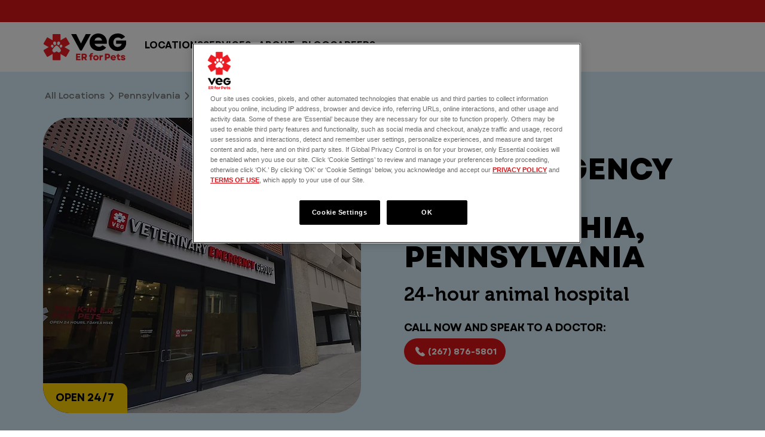

--- FILE ---
content_type: text/css; charset=utf-8
request_url: https://www.veg.com/_serverless/pro-gallery-css-v4-server/layoutCss?ver=2&id=comp-m7mqy5xt9&items=3502_1200_900%7C3619_1200_900%7C3672_1200_900%7C3566_1200_900%7C3502_1200_900%7C3619_1200_900%7C3672_1200_900%7C3566_1200_900%7C3502_1200_900%7C3619_1200_900%7C3672_1200_900%7C3566_1200_900%7C3502_1200_900%7C3619_1200_900%7C3672_1200_900%7C3566_1200_900%7C3502_1200_900%7C3619_1200_900%7C3672_1200_900%7C3566_1200_900&container=2227.453125_0_449.109375_720&options=layoutParams_cropRatio:1.3333333333333333%7ClayoutParams_structure_galleryRatio_value:0%7ClayoutParams_repeatingGroupTypes:%7ClayoutParams_gallerySpacing:0%7CgroupTypes:1%7CnumberOfImagesPerRow:4%7CcollageAmount:0.8%7CtextsVerticalPadding:0%7CtextsHorizontalPadding:0%7CcalculateTextBoxHeightMode:MANUAL%7CtargetItemSize:50%7CcubeRatio:1.3333333333333333%7CexternalInfoHeight:0%7CexternalInfoWidth:0%7CisRTL:false%7CisVertical:false%7CminItemSize:120%7CgroupSize:1%7CchooseBestGroup:true%7CcubeImages:true%7CcubeType:fill%7CsmartCrop:false%7CcollageDensity:1%7CimageMargin:20%7ChasThumbnails:false%7CgalleryThumbnailsAlignment:bottom%7CgridStyle:1%7CtitlePlacement:SHOW_ON_HOVER%7CarrowsSize:50%7CslideshowInfoSize:120%7CimageInfoType:NO_BACKGROUND%7CtextBoxHeight:0%7CscrollDirection:1%7CgalleryLayout:4%7CgallerySizeType:smart%7CgallerySize:50%7CcropOnlyFill:true%7CnumberOfImagesPerCol:1%7CgroupsPerStrip:0%7Cscatter:0%7CenableInfiniteScroll:true%7CthumbnailSpacings:5%7CarrowsPosition:0%7CthumbnailSize:120%7CcalculateTextBoxWidthMode:PERCENT%7CtextBoxWidthPercent:50%7CuseMaxDimensions:false%7CrotatingGroupTypes:%7CfixedColumns:0%7CrotatingCropRatios:%7CgallerySizePx:0%7CplaceGroupsLtr:false
body_size: 36
content:
#pro-gallery-comp-m7mqy5xt9 .pro-gallery-parent-container{ width: 0px !important; height: 450px !important; } #pro-gallery-comp-m7mqy5xt9 [data-hook="item-container"][data-idx="0"].gallery-item-container{opacity: 1 !important;display: block !important;transition: opacity .2s ease !important;top: 0px !important;left: 0px !important;right: auto !important;height: 449px !important;width: 599px !important;} #pro-gallery-comp-m7mqy5xt9 [data-hook="item-container"][data-idx="0"] .gallery-item-common-info-outer{height: 100% !important;} #pro-gallery-comp-m7mqy5xt9 [data-hook="item-container"][data-idx="0"] .gallery-item-common-info{height: 100% !important;width: 100% !important;} #pro-gallery-comp-m7mqy5xt9 [data-hook="item-container"][data-idx="0"] .gallery-item-wrapper{width: 599px !important;height: 449px !important;margin: 0 !important;} #pro-gallery-comp-m7mqy5xt9 [data-hook="item-container"][data-idx="0"] .gallery-item-content{width: 599px !important;height: 449px !important;margin: 0px 0px !important;opacity: 1 !important;} #pro-gallery-comp-m7mqy5xt9 [data-hook="item-container"][data-idx="0"] .gallery-item-hover{width: 599px !important;height: 449px !important;opacity: 1 !important;} #pro-gallery-comp-m7mqy5xt9 [data-hook="item-container"][data-idx="0"] .item-hover-flex-container{width: 599px !important;height: 449px !important;margin: 0px 0px !important;opacity: 1 !important;} #pro-gallery-comp-m7mqy5xt9 [data-hook="item-container"][data-idx="0"] .gallery-item-wrapper img{width: 100% !important;height: 100% !important;opacity: 1 !important;} #pro-gallery-comp-m7mqy5xt9 [data-hook="item-container"][data-idx="1"].gallery-item-container{opacity: 1 !important;display: block !important;transition: opacity .2s ease !important;top: 0px !important;left: 619px !important;right: auto !important;height: 449px !important;width: 599px !important;} #pro-gallery-comp-m7mqy5xt9 [data-hook="item-container"][data-idx="1"] .gallery-item-common-info-outer{height: 100% !important;} #pro-gallery-comp-m7mqy5xt9 [data-hook="item-container"][data-idx="1"] .gallery-item-common-info{height: 100% !important;width: 100% !important;} #pro-gallery-comp-m7mqy5xt9 [data-hook="item-container"][data-idx="1"] .gallery-item-wrapper{width: 599px !important;height: 449px !important;margin: 0 !important;} #pro-gallery-comp-m7mqy5xt9 [data-hook="item-container"][data-idx="1"] .gallery-item-content{width: 599px !important;height: 449px !important;margin: 0px 0px !important;opacity: 1 !important;} #pro-gallery-comp-m7mqy5xt9 [data-hook="item-container"][data-idx="1"] .gallery-item-hover{width: 599px !important;height: 449px !important;opacity: 1 !important;} #pro-gallery-comp-m7mqy5xt9 [data-hook="item-container"][data-idx="1"] .item-hover-flex-container{width: 599px !important;height: 449px !important;margin: 0px 0px !important;opacity: 1 !important;} #pro-gallery-comp-m7mqy5xt9 [data-hook="item-container"][data-idx="1"] .gallery-item-wrapper img{width: 100% !important;height: 100% !important;opacity: 1 !important;} #pro-gallery-comp-m7mqy5xt9 [data-hook="item-container"][data-idx="2"].gallery-item-container{opacity: 1 !important;display: block !important;transition: opacity .2s ease !important;top: 0px !important;left: 1238px !important;right: auto !important;height: 449px !important;width: 599px !important;} #pro-gallery-comp-m7mqy5xt9 [data-hook="item-container"][data-idx="2"] .gallery-item-common-info-outer{height: 100% !important;} #pro-gallery-comp-m7mqy5xt9 [data-hook="item-container"][data-idx="2"] .gallery-item-common-info{height: 100% !important;width: 100% !important;} #pro-gallery-comp-m7mqy5xt9 [data-hook="item-container"][data-idx="2"] .gallery-item-wrapper{width: 599px !important;height: 449px !important;margin: 0 !important;} #pro-gallery-comp-m7mqy5xt9 [data-hook="item-container"][data-idx="2"] .gallery-item-content{width: 599px !important;height: 449px !important;margin: 0px 0px !important;opacity: 1 !important;} #pro-gallery-comp-m7mqy5xt9 [data-hook="item-container"][data-idx="2"] .gallery-item-hover{width: 599px !important;height: 449px !important;opacity: 1 !important;} #pro-gallery-comp-m7mqy5xt9 [data-hook="item-container"][data-idx="2"] .item-hover-flex-container{width: 599px !important;height: 449px !important;margin: 0px 0px !important;opacity: 1 !important;} #pro-gallery-comp-m7mqy5xt9 [data-hook="item-container"][data-idx="2"] .gallery-item-wrapper img{width: 100% !important;height: 100% !important;opacity: 1 !important;} #pro-gallery-comp-m7mqy5xt9 [data-hook="item-container"][data-idx="3"]{display: none !important;} #pro-gallery-comp-m7mqy5xt9 [data-hook="item-container"][data-idx="4"]{display: none !important;} #pro-gallery-comp-m7mqy5xt9 [data-hook="item-container"][data-idx="5"]{display: none !important;} #pro-gallery-comp-m7mqy5xt9 [data-hook="item-container"][data-idx="6"]{display: none !important;} #pro-gallery-comp-m7mqy5xt9 [data-hook="item-container"][data-idx="7"]{display: none !important;} #pro-gallery-comp-m7mqy5xt9 [data-hook="item-container"][data-idx="8"]{display: none !important;} #pro-gallery-comp-m7mqy5xt9 [data-hook="item-container"][data-idx="9"]{display: none !important;} #pro-gallery-comp-m7mqy5xt9 [data-hook="item-container"][data-idx="10"]{display: none !important;} #pro-gallery-comp-m7mqy5xt9 [data-hook="item-container"][data-idx="11"]{display: none !important;} #pro-gallery-comp-m7mqy5xt9 [data-hook="item-container"][data-idx="12"]{display: none !important;} #pro-gallery-comp-m7mqy5xt9 [data-hook="item-container"][data-idx="13"]{display: none !important;} #pro-gallery-comp-m7mqy5xt9 [data-hook="item-container"][data-idx="14"]{display: none !important;} #pro-gallery-comp-m7mqy5xt9 [data-hook="item-container"][data-idx="15"]{display: none !important;} #pro-gallery-comp-m7mqy5xt9 [data-hook="item-container"][data-idx="16"]{display: none !important;} #pro-gallery-comp-m7mqy5xt9 [data-hook="item-container"][data-idx="17"]{display: none !important;} #pro-gallery-comp-m7mqy5xt9 [data-hook="item-container"][data-idx="18"]{display: none !important;} #pro-gallery-comp-m7mqy5xt9 [data-hook="item-container"][data-idx="19"]{display: none !important;} #pro-gallery-comp-m7mqy5xt9 .pro-gallery-prerender{height:450px !important;}#pro-gallery-comp-m7mqy5xt9 {height:450px !important; width:0px !important;}#pro-gallery-comp-m7mqy5xt9 .pro-gallery-margin-container {height:450px !important;}#pro-gallery-comp-m7mqy5xt9 .one-row:not(.thumbnails-gallery) {height:459px !important; width:20px !important;}#pro-gallery-comp-m7mqy5xt9 .one-row:not(.thumbnails-gallery) .gallery-horizontal-scroll {height:459px !important;}#pro-gallery-comp-m7mqy5xt9 .pro-gallery-parent-container:not(.gallery-slideshow) [data-hook=group-view] .item-link-wrapper::before {height:459px !important; width:20px !important;}#pro-gallery-comp-m7mqy5xt9 .pro-gallery-parent-container {height:450px !important; width:0px !important;}